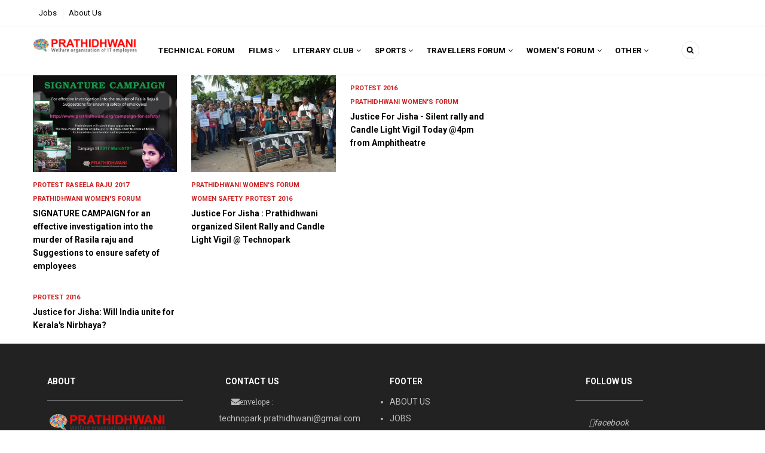

--- FILE ---
content_type: text/html; charset=UTF-8
request_url: https://prathidhwani.org/taxonomy/term/272
body_size: 9271
content:


<!-- THEME DEBUG -->
<!-- THEME HOOK: 'html' -->
<!-- FILE NAME SUGGESTIONS:
   * html--taxonomy--term--272.html.twig
   * html--taxonomy--term--%.html.twig
   * html--taxonomy--term.html.twig
   * html--taxonomy.html.twig
   x html.html.twig
-->
<!-- BEGIN OUTPUT from 'themes/gavias_remito/templates/page/html.html.twig' -->
<!DOCTYPE html>
<html lang="en" dir="ltr" prefix="content: http://purl.org/rss/1.0/modules/content/  dc: http://purl.org/dc/terms/  foaf: http://xmlns.com/foaf/0.1/  og: http://ogp.me/ns#  rdfs: http://www.w3.org/2000/01/rdf-schema#  schema: http://schema.org/  sioc: http://rdfs.org/sioc/ns#  sioct: http://rdfs.org/sioc/types#  skos: http://www.w3.org/2004/02/skos/core#  xsd: http://www.w3.org/2001/XMLSchema# ">
  <head> 
    <meta charset="utf-8" />
<meta name="Generator" content="Drupal 9 (https://www.drupal.org)" />
<meta name="MobileOptimized" content="width" />
<meta name="HandheldFriendly" content="true" />
<meta name="viewport" content="width=device-width, initial-scale=1.0" />
<link rel="icon" href="/core/misc/favicon.ico" type="image/vnd.microsoft.icon" />
<link rel="alternate" type="application/rss+xml" title="Protest" href="https://prathidhwani.org/taxonomy/term/272/feed" />

    
    <title>Protest | prathidhwani.org</title>
    <link rel="stylesheet" media="all" href="/core/modules/system/css/components/ajax-progress.module.css?t56ild" />
<link rel="stylesheet" media="all" href="/core/modules/system/css/components/align.module.css?t56ild" />
<link rel="stylesheet" media="all" href="/core/modules/system/css/components/autocomplete-loading.module.css?t56ild" />
<link rel="stylesheet" media="all" href="/core/modules/system/css/components/fieldgroup.module.css?t56ild" />
<link rel="stylesheet" media="all" href="/core/modules/system/css/components/container-inline.module.css?t56ild" />
<link rel="stylesheet" media="all" href="/core/modules/system/css/components/clearfix.module.css?t56ild" />
<link rel="stylesheet" media="all" href="/core/modules/system/css/components/details.module.css?t56ild" />
<link rel="stylesheet" media="all" href="/core/modules/system/css/components/hidden.module.css?t56ild" />
<link rel="stylesheet" media="all" href="/core/modules/system/css/components/item-list.module.css?t56ild" />
<link rel="stylesheet" media="all" href="/core/modules/system/css/components/js.module.css?t56ild" />
<link rel="stylesheet" media="all" href="/core/modules/system/css/components/nowrap.module.css?t56ild" />
<link rel="stylesheet" media="all" href="/core/modules/system/css/components/position-container.module.css?t56ild" />
<link rel="stylesheet" media="all" href="/core/modules/system/css/components/progress.module.css?t56ild" />
<link rel="stylesheet" media="all" href="/core/modules/system/css/components/reset-appearance.module.css?t56ild" />
<link rel="stylesheet" media="all" href="/core/modules/system/css/components/resize.module.css?t56ild" />
<link rel="stylesheet" media="all" href="/core/modules/system/css/components/sticky-header.module.css?t56ild" />
<link rel="stylesheet" media="all" href="/core/modules/system/css/components/system-status-counter.css?t56ild" />
<link rel="stylesheet" media="all" href="/core/modules/system/css/components/system-status-report-counters.css?t56ild" />
<link rel="stylesheet" media="all" href="/core/modules/system/css/components/system-status-report-general-info.css?t56ild" />
<link rel="stylesheet" media="all" href="/core/modules/system/css/components/tabledrag.module.css?t56ild" />
<link rel="stylesheet" media="all" href="/core/modules/system/css/components/tablesort.module.css?t56ild" />
<link rel="stylesheet" media="all" href="/core/modules/system/css/components/tree-child.module.css?t56ild" />
<link rel="stylesheet" media="all" href="/core/modules/views/css/views.module.css?t56ild" />
<link rel="stylesheet" media="all" href="/modules/gva_blockbuilder/assets/css/frontend.css?t56ild" />
<link rel="stylesheet" media="all" href="//fonts.googleapis.com/css?family=Roboto:400,500,700" />
<link rel="stylesheet" media="all" href="/themes/gavias_remito/css/font-awesome.css?t56ild" />
<link rel="stylesheet" media="all" href="/themes/gavias_remito/css/icon.css?t56ild" />
<link rel="stylesheet" media="all" href="/themes/gavias_remito/css/animate.css?t56ild" />
<link rel="stylesheet" media="all" href="/themes/gavias_remito/vendor/owl-carousel/assets/owl.carousel.min.css?t56ild" />
<link rel="stylesheet" media="all" href="/themes/gavias_remito/vendor/owl-carousel/assets/owl.theme.default.min.css?t56ild" />
<link rel="stylesheet" media="all" href="/themes/gavias_remito/vendor/magnific/magnific-popup.css?t56ild" />
<link rel="stylesheet" media="all" href="/themes/gavias_remito/vendor/popup-gallery/css/lightgallery.min.css?t56ild" />
<link rel="stylesheet" media="all" href="/themes/gavias_remito/vendor/popup-gallery/css/lg-transitions.min.css?t56ild" />
<link rel="stylesheet" media="all" href="/themes/gavias_remito/css/skins/red/template.css?t56ild" />
<link rel="stylesheet" media="all" href="/themes/gavias_remito/css/skins/red/bootstrap.css?t56ild" />

    <script type="application/json" data-drupal-selector="drupal-settings-json">{"path":{"baseUrl":"\/","scriptPath":null,"pathPrefix":"","currentPath":"taxonomy\/term\/272","currentPathIsAdmin":false,"isFront":false,"currentLanguage":"en"},"pluralDelimiter":"\u0003","suppressDeprecationErrors":true,"simpleResponsiveTable":{"maxWidth":800,"modulePath":"modules\/simple_responsive_table"},"gavias_blockbuilder":{"url_edit":"\/admin\/structure\/gavias_blockbuilder\/edit\/-----"},"ajaxTrustedUrl":{"\/search\/node":true},"layzy_load":"off","gavias_load_ajax_view":"\/custom\/gavias_hook\/ajax_view","user":{"uid":0,"permissionsHash":"bfcd91b8cf76494ec995e465cc9c3fd415a5b8b7d07feaa4cddf716c4419b4cf"}}</script>
<script src="/core/assets/vendor/jquery/jquery.min.js?v=3.6.3"></script>
<script src="/core/misc/drupalSettingsLoader.js?v=9.5.4"></script>
<script src="/core/misc/drupal.js?v=9.5.4"></script>
<script src="/core/misc/drupal.init.js?v=9.5.4"></script>
<script src="/themes/gavias_remito/vendor/jquery-migrate.min.js?v=9.5.4"></script>
<script src="/themes/gavias_remito/js/bootstrap.js?v=9.5.4"></script>
<script src="/themes/gavias_remito/js/imagesloader.min.js?v=9.5.4"></script>
<script src="/themes/gavias_remito/vendor/jquery.easing.js?v=9.5.4"></script>
<script src="/themes/gavias_remito/vendor/owl-carousel/owl.carousel.js?v=9.5.4"></script>
<script src="/themes/gavias_remito/vendor/perfect-scrollbar.jquery.min.js?v=9.5.4"></script>
<script src="/themes/gavias_remito/js/sidebar-sticky.js?v=9.5.4"></script>
<script src="/themes/gavias_remito/vendor/waypoint.js?v=9.5.4"></script>
<script src="/themes/gavias_remito/vendor/jquery.appear.js?v=9.5.4"></script>
<script src="/themes/gavias_remito/vendor/count-to.js?v=9.5.4"></script>
<script src="/themes/gavias_remito/vendor/masonry.pkgd.min.js?v=9.5.4"></script>
<script src="/themes/gavias_remito/vendor/isotope.pkgd.min.js?v=9.5.4"></script>
<script src="/themes/gavias_remito/vendor/jpreloader.min.js?v=9.5.4"></script>
<script src="/themes/gavias_remito/vendor/jquery.unveil.js?v=9.5.4"></script>
<script src="/themes/gavias_remito/vendor/magnific/jquery.magnific-popup.min.js?v=9.5.4"></script>
<script src="/themes/gavias_remito/vendor/popup-gallery/js/lightgallery.min.js?v=9.5.4"></script>
<script src="/themes/gavias_remito/vendor/jquery.hoverIntent.min.js?v=9.5.4"></script>
<script src="/themes/gavias_remito/vendor/wow.js?v=9.5.4"></script>
<script src="/themes/gavias_remito/js/main.js?v=9.5.4"></script>

    
    

    <link rel="stylesheet" href="https://prathidhwani.org/themes/gavias_remito/css/custom.css" media="screen" />
    <link rel="stylesheet" href="https://prathidhwani.org/themes/gavias_remito/css/update.css" media="screen" />
    
    

          <style class="customize"> </style>
    
          <style type="text/css">
        .frontpage .field--type-blockbuilder .field__label,.frontpage h2.node__title,.landing-page .field--type-blockbuilder .field__label,.landing-page h2.node__title {display: none;} .srishti_node { margin-top: 100px; display: inline-block;}.field--name-field-fb-comment .field__label {display: none;}h2.field-content.srishtilist {padding: 25px 15px;background: #d6d1d1;}.ajax-form-submit-example input { width:250px;}.ajax-form-submit-example label{ width:100px;}.ajax-form-submit-example .js-form-item { display:flex; margin-bottom: 10px;}#srishti-voting-wrapper-id { text-align:center;}.ajax-form-submit-example {display: inline-block;margin: 15px 0;}.ui-dialog-titlebar-close:before {position: absolute;content: "x";left: 50%;top: 50%;transform: translate(-50%, -50%);}.ui-dialog-titlebar-close { background: transparent;border: 0; font-size: 14px !important;font-weight: 600 !important; }.vote_count {font-size: 18px;color: #46b8da;text-align: center;font-style: italic;float: left;margin: auto;margin-left: 15px;margin-top: 5px;}.vote_div {width:100%;float:left;background: #efefef;}.vote_div .use-ajax { width:100px; }@media (min-width: 481px) {.ui-dialog.ui-corner-all.ui-widget.ui-widget-content.ui-front {width: 500px !important;}}@media (min-width: 320px) and (max-width: 480px) { .ui-dialog.ui-corner-all.ui-widget.ui-widget-content.ui-front {width: 90% !important;}.ajax-form-submit-example input { width:190px;}.ajax-form-submit-example label{ width: 70px;}}}.gav-help-region .messages__wrapper {border: 5px solid #5CB85C !important;font-size: 20px !important;}body .simple-responsive-table td {padding-left: 45% !important;}.srishti-node p {width:80%;}.new-job-show__form {border: 1px solid #d6d6d6;padding: 15px;margin-bottom: 10px;margin-top: 10px;}#views-exposed-form-jobs-page-3 {display: flex;margin-bottom: 15px;}#views-exposed-form-jobs-page-3 .js-form-item {margin-right: 12px;float:left;}#views-exposed-form-jobs-page-3 .js-form-item:last-child {margin-right: 0px;}#views-exposed-form-jobs-page-3 .js-form-item label {font-weight: 600;font-size: 13px;display:block;} #edit-submit-jobs, #views-exposed-form-jobs-page-3 input[type*='submit'] {font-weight: 600;padding: 6px 15px;border-radius: 0;margin-bottom: 15px;margin-top: 17px;background:#8a4747;} #views-exposed-form-jobs-page-3 #edit-submit-jobs:hover, #views-exposed-form-jobs-page-3 input[type*='submit']:hover {color: #1585FE;}.jobs-rows { margin-bottom: 20px; }.jobs-rows .views-row { margin: 10px 0px;}.jobs-rows .ui-state-active, .ui-widget-content .ui-state-active, .ui-widget-header .ui-state-active, a.ui-button:active, .ui-button:active, .ui-button.ui-state-active:hover {border: 1px solid #f19999;background: #8a4747;font-weight: normal;color: #ffffff}.field.field--name-field-taxonomy-title.field--type-string.field--label-hidden.field__item,.field.field--name-field-taxonomy-title.field--type-string.field--label-hidden.field__item.quickedit-field {font-size: 28px;line-height: 1.3;padding: 20px;background: #fafafa;font-weight: bold;}.feed-icon {display: none;}.field.field--name-description.field--type-text-long.field--label-hidden.field__item.quickedit-field { padding: 20px;}.main-page .node--view-mode-teaser.node-index-1 .post-content { margin-top: -10px;}footer h5 { color: #ffffff;}h2#block-footer-2-menu { font-size: 14px !important; color: #ffffff; text-transform: uppercase; }.featured-homediv .post-block .post-categories, .main-page .post-block .post-created { display:none; }.featured-homediv .node--view-mode-teaser-1 .post-content { margin-top: -100px; min-height: 115px; text-align: left;}.field.field--name-field-paragraph-text.field--type-text-long.field--label-hidden.field__item a {color: #0c33c5f2;}.sidebar-inner { padding-top: 150px;}.intl-tel-input.allow-dropdown { width:100%;}.form-required:after {content: '';vertical-align: super;display: inline-block;background-image: url(../../themes//gavias_remito/required.svg);background-repeat: no-repeat;background-size: 6px 6px;width: 6px;height: 6px;margin: 0 0.3em;}
      </style>
      

  </head>
    <body class="layout-no-sidebars not-preloader path-taxonomy">
    <a href="#main-content" class="visually-hidden focusable">
      Skip to main content
    </a>
    
    

<!-- THEME DEBUG -->
<!-- THEME HOOK: 'off_canvas_page_wrapper' -->
<!-- BEGIN OUTPUT from 'core/modules/system/templates/off-canvas-page-wrapper.html.twig' -->
  <div class="dialog-off-canvas-main-canvas" data-off-canvas-main-canvas>
    

<!-- THEME DEBUG -->
<!-- THEME HOOK: 'page' -->
<!-- FILE NAME SUGGESTIONS:
   * page--taxonomy--term--272.html.twig
   * page--taxonomy--term--%.html.twig
   * page--taxonomy--term.html.twig
   * page--taxonomy.html.twig
   x page.html.twig
-->
<!-- BEGIN OUTPUT from 'themes/gavias_remito/templates/page/page.html.twig' -->
<div class="body-page">
	       <header id="header" class="header-v3">
  
  <div class="topbar">
  <div class="container">
    <div class="row">
      
      <div class="topbar-left col-sm-6 col-xs-12 hidden-xs">
                  

<!-- THEME DEBUG -->
<!-- THEME HOOK: 'region' -->
<!-- FILE NAME SUGGESTIONS:
   * region--topbar.html.twig
   x region.html.twig
-->
<!-- BEGIN OUTPUT from 'core/modules/system/templates/region.html.twig' -->
  <div>
    

<!-- THEME DEBUG -->
<!-- THEME HOOK: 'block' -->
<!-- FILE NAME SUGGESTIONS:
   * block--topleft.html.twig
   * block--system-menu-block--top-left.html.twig
   x block--system-menu-block.html.twig
   * block--system.html.twig
   * block.html.twig
-->
<!-- BEGIN OUTPUT from 'themes/gavias_remito/templates/block/block--system-menu-block.html.twig' -->
<nav role="navigation" aria-labelledby="block-topleft-menu" id="block-topleft" class="block block-menu navigation menu--top-left">
          
  
  <h2  class="visually-hidden block-title" id="block-topleft-menu"><span>Top Left</span></h2>
  
  <div class="block-content">
                 

<!-- THEME DEBUG -->
<!-- THEME HOOK: 'menu__top_left' -->
<!-- FILE NAME SUGGESTIONS:
   * menu--top-left.html.twig
   x menu.html.twig
-->
<!-- BEGIN OUTPUT from 'themes/gavias_remito/templates/navigation/menu.html.twig' -->

              <ul class="gva_menu">
        
            <li  class="menu-item">
        <a href="https://jobs.prathidhwani.org" gva_layout="menu-list" gva_layout_columns="3" gva_block="gavias_remito_views_block__article_blocks_block_6">Jobs</a>
        
      </li>
    
            <li  class="menu-item">
        <a href="/about-us" gva_layout="menu-list" gva_layout_columns="3" gva_block="gavias_remito_views_block__article_blocks_block_6" data-drupal-link-system-path="node/12583">About Us</a>
        
      </li>
        </ul>
  


<!-- END OUTPUT from 'themes/gavias_remito/templates/navigation/menu.html.twig' -->


        </div>  
</nav>

<!-- END OUTPUT from 'themes/gavias_remito/templates/block/block--system-menu-block.html.twig' -->


  </div>

<!-- END OUTPUT from 'core/modules/system/templates/region.html.twig' -->


              </div>

      <div class="topbar-right col-sm-6 col-xs-12">
        <div class="social-list">
           
           
           
           
           
           
           
           
           
            
            
        </div>  
      </div>
    </div>
  </div>  
</div>

  <div class="header-bottom ">
    <div class="main-menu">
      <div class="container">
        <div class="row">
          <div class="col-lg-2 col-md-2 col-xs-5">
                          

<!-- THEME DEBUG -->
<!-- THEME HOOK: 'region' -->
<!-- FILE NAME SUGGESTIONS:
   * region--branding.html.twig
   x region.html.twig
-->
<!-- BEGIN OUTPUT from 'core/modules/system/templates/region.html.twig' -->
  <div>
    

<!-- THEME DEBUG -->
<!-- THEME HOOK: 'block' -->
<!-- FILE NAME SUGGESTIONS:
   * block--gavias-remito-branding.html.twig
   x block--system-branding-block.html.twig
   * block--system.html.twig
   * block.html.twig
-->
<!-- BEGIN OUTPUT from 'themes/gavias_remito/templates/block/block--system-branding-block.html.twig' -->
<div id="block-gavias-remito-branding" class="clearfix site-branding block block-system block-system-branding-block no-title">
  
    
        <a href="/" title="Home" rel="home" class="site-branding-logo">
        
        <img src="/sites/default/files/LOGO%20%281%29.png" alt="Home" />
        
    </a>
    </div>

<!-- END OUTPUT from 'themes/gavias_remito/templates/block/block--system-branding-block.html.twig' -->


  </div>

<!-- END OUTPUT from 'core/modules/system/templates/region.html.twig' -->


                
          </div>
          <div class="col-lg-10 col-md-10 col-xs-7 area-main-menu">
            <div class="area-inner menu-hover">
              <div class="gva-offcanvas-inner">
                <div class="close-offcanvas hidden-lg hidden-md"><a><i class="fa fa-times"></i></a></div>
                                  

<!-- THEME DEBUG -->
<!-- THEME HOOK: 'region' -->
<!-- FILE NAME SUGGESTIONS:
   * region--main-menu.html.twig
   x region.html.twig
-->
<!-- BEGIN OUTPUT from 'core/modules/system/templates/region.html.twig' -->
  <div>
    

<!-- THEME DEBUG -->
<!-- THEME HOOK: 'block' -->
<!-- FILE NAME SUGGESTIONS:
   * block--gavias-remito-main-menu.html.twig
   * block--system-menu-block--main.html.twig
   x block--system-menu-block.html.twig
   * block--system.html.twig
   * block.html.twig
-->
<!-- BEGIN OUTPUT from 'themes/gavias_remito/templates/block/block--system-menu-block.html.twig' -->
<nav role="navigation" aria-labelledby="block-gavias-remito-main-menu-menu" id="block-gavias-remito-main-menu" class="block block-menu navigation menu--main">
          
  
  <h2  class="visually-hidden block-title" id="block-gavias-remito-main-menu-menu"><span>Main navigation</span></h2>
  
  <div class="block-content">
                 

<!-- THEME DEBUG -->
<!-- THEME HOOK: 'menu__main' -->
<!-- FILE NAME SUGGESTIONS:
   x menu--main.html.twig
   x menu--main.html.twig
   * menu.html.twig
-->
<!-- BEGIN OUTPUT from 'themes/gavias_remito/templates/navigation/menu--main.html.twig' -->

<div class="gva-navigation">

              <ul class="clearfix gva_menu gva_menu_main">
                                      <li  class="menu-item menu-item--collapsed ">
        <a href="/prathidhwani-technical-forum">
                    Technical Forum
            
        </a>
          
              </li>
                                  <li  class="menu-item menu-item--expanded ">
        <a href="/about_film_club">
                    FILMS
                      <span class="icaret nav-plus fa fa-angle-down"></span>
            
        </a>
          
                                <ul class="menu sub-menu">
                                      <li  class="menu-item">
        <a href="/prathidhwani-film-club">
                    About Film Club
            
        </a>
          
              </li>
                                  <li  class="menu-item">
        <a href="/Qisa">
                    Qisa
            
        </a>
          
              </li>
                                  <li  class="menu-item">
        <a href="/Qisa/2019">
                    Qisa 2019
            
        </a>
          
              </li>
                                  <li  class="menu-item">
        <a href="/Qisa/2018">
                    Qisa 2018
            
        </a>
          
              </li>
                                  <li  class="menu-item">
        <a href="/Qisa/2017">
                    Qisa 2017
            
        </a>
          
              </li>
                                  <li  class="menu-item">
        <a href="/Qisa/2016">
                    Qisa 2016
            
        </a>
          
              </li>
                                  <li  class="menu-item">
        <a href="/Qisa/2015">
                    Qisa 2015
            
        </a>
          
              </li>
                                  <li  class="menu-item">
        <a href="/Qisa/2014">
                    Qisa 2014
            
        </a>
          
              </li>
                                  <li  class="menu-item">
        <a href="/Qisa/2013">
                    Qisa 2013
            
        </a>
          
              </li>
                                  <li  class="menu-item">
        <a href="/Qisa/2012">
                    Qisa 2012
            
        </a>
          
              </li>
        </ul>
  
              </li>
                                  <li  class="menu-item menu-item--expanded ">
        <a href="/arts-literary-club">
                    LITERARY CLUB
                      <span class="icaret nav-plus fa fa-angle-down"></span>
            
        </a>
          
                                <ul class="menu sub-menu">
                                      <li  class="menu-item">
        <a href="/arts-literary-club">
                    About Literary Club
            
        </a>
          
              </li>
                                  <li  class="menu-item">
        <a href="/literature/srishti">
                    Srishti
            
        </a>
          
              </li>
                                  <li  class="menu-item">
        <a href="/malayalam-pallikkoodam">
                    Malayalam Pallikkoodam
            
        </a>
          
              </li>
                                  <li  class="menu-item">
        <a href="/kalimuttam">
                    Kalimuttam
            
        </a>
          
              </li>
                                  <li  class="menu-item">
        <a href="/literature/events">
                    Cultural Events
            
        </a>
          
              </li>
                                  <li  class="menu-item">
        <a href="/srishti/2022">
                    SRISHTI&#039;22
            
        </a>
          
              </li>
        </ul>
  
              </li>
                                  <li  class="menu-item menu-item--expanded ">
        <a href="/sports">
                    SPORTS
                      <span class="icaret nav-plus fa fa-angle-down"></span>
            
        </a>
          
                                <ul class="menu sub-menu">
                                      <li  class="menu-item">
        <a href="/sevens/2015">
                    Sevens 2015
            
        </a>
          
              </li>
                                  <li  class="menu-item">
        <a href="/sevens/2016">
                    Sevens 2016
            
        </a>
          
              </li>
                                  <li  class="menu-item">
        <a href="/sevens-2017">
                    Sevens 2017
            
        </a>
          
              </li>
                                  <li  class="menu-item">
        <a href="/sevens/2018">
                    Sevens 2018
            
        </a>
          
              </li>
                                  <li  class="menu-item menu-item--collapsed">
        <a href="/sevens/2019">
                    Sevens 2019
            
        </a>
          
              </li>
        </ul>
  
              </li>
                                  <li  class="menu-item menu-item--expanded ">
        <a href="/about_travallers_forum">
                    TRAVELLERS FORUM
                      <span class="icaret nav-plus fa fa-angle-down"></span>
            
        </a>
          
                                <ul class="menu sub-menu">
                                      <li  class="menu-item">
        <a href="/travelers-forum">
                    Travelers Forum Activities
            
        </a>
          
              </li>
        </ul>
  
              </li>
                                  <li  class="menu-item menu-item--expanded ">
        <a href="/prathidhwani-women-forum">
                    Women&#039;s Forum
                      <span class="icaret nav-plus fa fa-angle-down"></span>
            
        </a>
          
                                <ul class="menu sub-menu">
                                      <li  class="menu-item">
        <a href="/woment-forum/activities">
                    Activities
            
        </a>
          
              </li>
                                  <li  class="menu-item">
        <a href="/womens-day-2016">
                    Women&#039;s Day 2016
            
        </a>
          
              </li>
                                  <li  class="menu-item">
        <a href="/womens-day-2019">
                    Women&#039;s Day 2019
            
        </a>
          
              </li>
                                  <li  class="menu-item">
        <a href="/women%27s-day/2020">
                    Women&#039;s Day 2020
            
        </a>
          
              </li>
        </ul>
  
              </li>
                                  <li  class="menu-item menu-item--expanded ">
        <a href="">
                    Other
                      <span class="icaret nav-plus fa fa-angle-down"></span>
            
        </a>
          
                                <ul class="menu sub-menu">
                                      <li  class="menu-item menu-item--expanded">
        <a href="/social_interventions">
                    SOCIAL INTERVENTIONS
                      <span class="icaret nav-plus fa fa-angle-down"></span>
            
        </a>
          
                                <ul class="menu sub-menu">
                                      <li  class="menu-item">
        <a href="/covid19-it">
                    Covid 19
            
        </a>
          
              </li>
                                  <li  class="menu-item">
        <a href="/kerala-flood">
                    Kerala Flood
            
        </a>
          
              </li>
                                  <li  class="menu-item">
        <a href="/PES">
                    PES
            
        </a>
          
              </li>
        </ul>
  
              </li>
                                  <li  class="menu-item">
        <a href="/my-government-school">
                    My Government School
            
        </a>
          
              </li>
                                  <li  class="menu-item menu-item--expanded">
        <a href="">
                    KSRTC &amp; TRAIN FORUM
                      <span class="icaret nav-plus fa fa-angle-down"></span>
            
        </a>
          
                                <ul class="menu sub-menu">
                                      <li  class="menu-item">
        <a href="/train-stop-campaign">
                    Train stop campaigns
            
        </a>
          
              </li>
                                  <li  class="menu-item">
        <a href="/ksrtc-forum">
                    KSTRC NEWS
            
        </a>
          
              </li>
        </ul>
  
              </li>
        </ul>
  
              </li>
        </ul>
  

</div>

<!-- END OUTPUT from 'themes/gavias_remito/templates/navigation/menu--main.html.twig' -->


        </div>  
</nav>

<!-- END OUTPUT from 'themes/gavias_remito/templates/block/block--system-menu-block.html.twig' -->


  </div>

<!-- END OUTPUT from 'core/modules/system/templates/region.html.twig' -->


                  
                              </div>
              
              <div id="menu-bar" class="menu-bar mobile hidden-lg hidden-md">
                <span class="one"></span>
                <span class="two"></span>
                <span class="three"></span>
              </div>

              
                              <div class="gva-search-region search-region">
                  <span class="icon"><i class="fa fa-search"></i></span>
                  <div class="search-content">
                    <a class="close"><i class="fa fa-times"></i></a> 
                    <div class="content-inner"> 
                      

<!-- THEME DEBUG -->
<!-- THEME HOOK: 'region' -->
<!-- FILE NAME SUGGESTIONS:
   * region--search.html.twig
   x region.html.twig
-->
<!-- BEGIN OUTPUT from 'core/modules/system/templates/region.html.twig' -->
  <div>
    

<!-- THEME DEBUG -->
<!-- THEME HOOK: 'block' -->
<!-- FILE NAME SUGGESTIONS:
   * block--gavias-remito-search.html.twig
   x block--search-form-block.html.twig
   * block--search.html.twig
   * block.html.twig
-->
<!-- BEGIN OUTPUT from 'themes/gavias_remito/templates/block/block--search-form-block.html.twig' -->
<div class="search-block-form block block-search container-inline" data-drupal-selector="search-block-form" id="block-gavias-remito-search" role="search">
  
      <h2>Search</h2>
    
      

<!-- THEME DEBUG -->
<!-- THEME HOOK: 'form' -->
<!-- FILE NAME SUGGESTIONS:
   x form--search-block-form.html.twig
   * form.html.twig
-->
<!-- BEGIN OUTPUT from 'themes/gavias_remito/templates/block/form--search-block-form.html.twig' -->
<form action="/search/node" method="get" id="search-block-form" accept-charset="UTF-8" class="search-form search-block-form">
  

<!-- THEME DEBUG -->
<!-- THEME HOOK: 'form_element' -->
<!-- BEGIN OUTPUT from 'core/modules/system/templates/form-element.html.twig' -->
<div class="js-form-item form-item js-form-type-search form-item-keys js-form-item-keys form-no-label">
      

<!-- THEME DEBUG -->
<!-- THEME HOOK: 'form_element_label' -->
<!-- BEGIN OUTPUT from 'core/modules/system/templates/form-element-label.html.twig' -->
<label for="edit-keys" class="visually-hidden">Search</label>
<!-- END OUTPUT from 'core/modules/system/templates/form-element-label.html.twig' -->


        

<!-- THEME DEBUG -->
<!-- THEME HOOK: 'input__search' -->
<!-- FILE NAME SUGGESTIONS:
   * input--search.html.twig
   x input.html.twig
-->
<!-- BEGIN OUTPUT from 'core/modules/system/templates/input.html.twig' -->
<input title="Enter the terms you wish to search for." data-drupal-selector="edit-keys" type="search" id="edit-keys" name="keys" value="" size="15" maxlength="128" class="form-search" />

<!-- END OUTPUT from 'core/modules/system/templates/input.html.twig' -->


        </div>

<!-- END OUTPUT from 'core/modules/system/templates/form-element.html.twig' -->



<!-- THEME DEBUG -->
<!-- THEME HOOK: 'container' -->
<!-- BEGIN OUTPUT from 'core/modules/system/templates/container.html.twig' -->
<div data-drupal-selector="edit-actions" class="form-actions js-form-wrapper form-wrapper" id="edit-actions">

<!-- THEME DEBUG -->
<!-- THEME HOOK: 'input__submit' -->
<!-- FILE NAME SUGGESTIONS:
   * input--submit.html.twig
   x input.html.twig
-->
<!-- BEGIN OUTPUT from 'core/modules/system/templates/input.html.twig' -->
<input class="search-form__submit button js-form-submit form-submit" data-drupal-selector="edit-submit" type="submit" id="edit-submit" value="Search" />

<!-- END OUTPUT from 'core/modules/system/templates/input.html.twig' -->

</div>

<!-- END OUTPUT from 'core/modules/system/templates/container.html.twig' -->


</form>

<!-- END OUTPUT from 'themes/gavias_remito/templates/block/form--search-block-form.html.twig' -->


  </div>

<!-- END OUTPUT from 'themes/gavias_remito/templates/block/block--search-form-block.html.twig' -->


  </div>

<!-- END OUTPUT from 'core/modules/system/templates/region.html.twig' -->


                    </div>
                  </div>  
                </div>
                           
            </div>   
          </div>
        </div>
      </div>
    </div>
  </div>
   
   
  
</header>
	
    

  <div class="help show">
    <div class="container">
      <div class="content-inner">
        

<!-- THEME DEBUG -->
<!-- THEME HOOK: 'region' -->
<!-- FILE NAME SUGGESTIONS:
   * region--help.html.twig
   x region.html.twig
-->
<!-- BEGIN OUTPUT from 'core/modules/system/templates/region.html.twig' -->
  <div>
    

<!-- THEME DEBUG -->
<!-- THEME HOOK: 'block' -->
<!-- FILE NAME SUGGESTIONS:
   * block--gavias-remito-messages.html.twig
   x block--system-messages-block.html.twig
   * block--system.html.twig
   * block.html.twig
-->
<!-- BEGIN OUTPUT from 'core/modules/system/templates/block--system-messages-block.html.twig' -->
<div data-drupal-messages-fallback class="hidden"></div>

<!-- END OUTPUT from 'core/modules/system/templates/block--system-messages-block.html.twig' -->


  </div>

<!-- END OUTPUT from 'core/modules/system/templates/region.html.twig' -->


      </div>
    </div>
  </div>

<div class="clearfix"></div>


<div class="clearfix"></div>

	<div role="main" class="main main-page">	
		<div id="content" class="content content-full">
			<div class="container">	
				
<div class="content-main-inner">
	<div class="row">
		
					
						 				 		
							
       

		<div id="page-main-content" class="main-content col-xs-12 col-md-8 sb-r ">
						<div class="main-content-inner">
				
				
									<div class="content-main">
						

<!-- THEME DEBUG -->
<!-- THEME HOOK: 'region' -->
<!-- FILE NAME SUGGESTIONS:
   * region--content.html.twig
   x region.html.twig
-->
<!-- BEGIN OUTPUT from 'core/modules/system/templates/region.html.twig' -->
  <div>
    

<!-- THEME DEBUG -->
<!-- THEME HOOK: 'block' -->
<!-- FILE NAME SUGGESTIONS:
   * block--gavias-remito-content.html.twig
   * block--system-main-block.html.twig
   * block--system.html.twig
   x block.html.twig
-->
<!-- BEGIN OUTPUT from 'themes/gavias_remito/templates/block/block.html.twig' -->
<div id="block-gavias-remito-content" class="block block-system block-system-main-block no-title">
  
    
      <div class="content block-content">
      

<!-- THEME DEBUG -->
<!-- THEME HOOK: 'container' -->
<!-- BEGIN OUTPUT from 'core/modules/system/templates/container.html.twig' -->
<div class="views-element-container">

<!-- THEME DEBUG -->
<!-- THEME HOOK: 'views_view' -->
<!-- BEGIN OUTPUT from 'core/modules/views/templates/views-view.html.twig' -->
<div class="js-view-dom-id-64590ecfc2b51a4e47e8a2ec42adb8858dc0654f5b5084a8c377314acaa7da7b">
  
  
  

      <header>
      

<!-- THEME DEBUG -->
<!-- THEME HOOK: 'taxonomy_term' -->
<!-- FILE NAME SUGGESTIONS:
   * taxonomy-term--272.html.twig
   * taxonomy-term--tags.html.twig
   x taxonomy-term.html.twig
-->
<!-- BEGIN OUTPUT from 'core/modules/taxonomy/templates/taxonomy-term.html.twig' -->
<div about="/taxonomy/term/272" typeof="schema:Thing">
  
    

<!-- THEME DEBUG -->
<!-- THEME HOOK: 'rdf_metadata' -->
<!-- BEGIN OUTPUT from 'core/modules/rdf/templates/rdf-metadata.html.twig' -->
  <span property="schema:name" content="Protest" class="hidden"></span>

<!-- END OUTPUT from 'core/modules/rdf/templates/rdf-metadata.html.twig' -->


  
</div>

<!-- END OUTPUT from 'core/modules/taxonomy/templates/taxonomy-term.html.twig' -->


    </header>
  
  
  

  

<!-- THEME DEBUG -->
<!-- THEME HOOK: 'views_view_gvagrid' -->
<!-- BEGIN OUTPUT from 'modules/gavias_view/templates/views-view-gvagrid.html.twig' -->
<div class="gva-view-grid">
   
  
  <div class="gva-view-grid-inner lg-block-grid-3 md-block-grid-3 sm-block-grid-2 xs-block-grid-2">

            <div class="item-columns">
          <div>

<!-- THEME DEBUG -->
<!-- THEME HOOK: 'node' -->
<!-- FILE NAME SUGGESTIONS:
   * node--view--taxonomy-term--page-1.html.twig
   * node--view--taxonomy-term.html.twig
   * node--542--teaser-2.html.twig
   * node--542.html.twig
   x node--article--teaser-2.html.twig
   * node--article.html.twig
   * node--teaser-2.html.twig
   * node.html.twig
-->
<!-- BEGIN OUTPUT from 'themes/gavias_remito/templates/node/node--article--teaser-2.html.twig' -->

<div data-history-node-id="542" role="article" about="/signature-campaign-effective-investigation-murder-rasila-raju-and-suggestions-ensure-safety" typeof="schema:Article" class="node node--type-article node--promoted node--view-mode-teaser-2 clearfix post-block">
  <div class="post-thumbnail">
    

<!-- THEME DEBUG -->
<!-- THEME HOOK: 'field' -->
<!-- FILE NAME SUGGESTIONS:
   * field--field-image--teaser-2.html.twig
   * field--node--field-image--article.html.twig
   * field--node--field-image.html.twig
   * field--node--article.html.twig
   * field--field-image.html.twig
   * field--image.html.twig
   x field.html.twig
-->
<!-- BEGIN OUTPUT from 'themes/gavias_remito/templates/fields/field.html.twig' -->

            <div class="field field--name-field-image field--type-image field--label-hidden field__item">

<!-- THEME DEBUG -->
<!-- THEME HOOK: 'image_formatter' -->
<!-- BEGIN OUTPUT from 'core/modules/image/templates/image-formatter.html.twig' -->
  <a href="/signature-campaign-effective-investigation-murder-rasila-raju-and-suggestions-ensure-safety" hreflang="en">

<!-- THEME DEBUG -->
<!-- THEME HOOK: 'image_style' -->
<!-- BEGIN OUTPUT from 'core/modules/image/templates/image-style.html.twig' -->


<!-- THEME DEBUG -->
<!-- THEME HOOK: 'image' -->
<!-- BEGIN OUTPUT from 'core/modules/system/templates/image.html.twig' -->
<img property="schema:image" loading="lazy" src="/sites/default/files/styles/normal_size/public/2020-08/reseela-campaign.jpg?itok=eeEK-MhO" alt="Raseela Raju" />

<!-- END OUTPUT from 'core/modules/system/templates/image.html.twig' -->



<!-- END OUTPUT from 'core/modules/image/templates/image-style.html.twig' -->

</a>

<!-- END OUTPUT from 'core/modules/image/templates/image-formatter.html.twig' -->

</div>
      
<!-- END OUTPUT from 'themes/gavias_remito/templates/fields/field.html.twig' -->


    <div class="icons-format">
                </div>
  </div>
  <div class="post-content">
    <div class="post-meta">

<!-- THEME DEBUG -->
<!-- THEME HOOK: 'field' -->
<!-- FILE NAME SUGGESTIONS:
   * field--field-post-category--teaser-2.html.twig
   * field--node--field-post-category--article.html.twig
   * field--node--field-post-category.html.twig
   * field--node--article.html.twig
   x field--field-post-category.html.twig
   * field--entity-reference.html.twig
   * field.html.twig
-->
<!-- BEGIN OUTPUT from 'themes/gavias_remito/templates/fields/field--field-post-category.html.twig' -->
  <span class="post-categories " ><a href="/taxonomy/term/272" hreflang="en">Protest</a></span>
  <span class="post-categories " ><a href="/raseela-raju" hreflang="en">Raseela Raju</a></span>
  <span class="post-categories " ><a href="/taxonomy/term/34" hreflang="en">2017</a></span>
  <span class="post-categories " ><a href="/taxonomy/term/192" hreflang="en">prathidhwani Women&#039;s forum</a></span>

<!-- END OUTPUT from 'themes/gavias_remito/templates/fields/field--field-post-category.html.twig' -->

<span class="post-created"> 3 March 2017</span> </div>
    
       <h3 class="post-title"><a href="/signature-campaign-effective-investigation-murder-rasila-raju-and-suggestions-ensure-safety" rel="bookmark">

<!-- THEME DEBUG -->
<!-- THEME HOOK: 'field' -->
<!-- FILE NAME SUGGESTIONS:
   * field--title--teaser-2.html.twig
   * field--node--title--article.html.twig
   x field--node--title.html.twig
   * field--node--article.html.twig
   * field--title.html.twig
   * field--string.html.twig
   * field.html.twig
-->
<!-- BEGIN OUTPUT from 'core/modules/node/templates/field--node--title.html.twig' -->

<span property="schema:name">SIGNATURE CAMPAIGN for an effective investigation into the murder of Rasila raju and Suggestions to ensure safety of employees</span>

<!-- END OUTPUT from 'core/modules/node/templates/field--node--title.html.twig' -->

</a></h3>
    

<!-- THEME DEBUG -->
<!-- THEME HOOK: 'rdf_metadata' -->
<!-- BEGIN OUTPUT from 'core/modules/rdf/templates/rdf-metadata.html.twig' -->
  <span property="schema:name" content="SIGNATURE CAMPAIGN for an effective investigation into the murder of Rasila raju and Suggestions to ensure safety of employees" class="hidden"></span>

<!-- END OUTPUT from 'core/modules/rdf/templates/rdf-metadata.html.twig' -->



<!-- THEME DEBUG -->
<!-- THEME HOOK: 'rdf_metadata' -->
<!-- BEGIN OUTPUT from 'core/modules/rdf/templates/rdf-metadata.html.twig' -->
  <span property="schema:interactionCount" content="UserComments:0" class="hidden"></span>

<!-- END OUTPUT from 'core/modules/rdf/templates/rdf-metadata.html.twig' -->

    
  </div>
</div>  
<!-- END OUTPUT from 'themes/gavias_remito/templates/node/node--article--teaser-2.html.twig' -->

</div>
        </div>
            <div class="item-columns">
          <div>

<!-- THEME DEBUG -->
<!-- THEME HOOK: 'node' -->
<!-- FILE NAME SUGGESTIONS:
   * node--view--taxonomy-term--page-1.html.twig
   * node--view--taxonomy-term.html.twig
   * node--507--teaser-2.html.twig
   * node--507.html.twig
   x node--article--teaser-2.html.twig
   * node--article.html.twig
   * node--teaser-2.html.twig
   * node.html.twig
-->
<!-- BEGIN OUTPUT from 'themes/gavias_remito/templates/node/node--article--teaser-2.html.twig' -->

<div data-history-node-id="507" role="article" about="/justice-jisha-prathidhwani-organized-silent-rally-and-candle-light-vigil-technopark" typeof="schema:Article" class="node node--type-article node--promoted node--view-mode-teaser-2 clearfix post-block">
  <div class="post-thumbnail">
    

<!-- THEME DEBUG -->
<!-- THEME HOOK: 'field' -->
<!-- FILE NAME SUGGESTIONS:
   * field--field-image--teaser-2.html.twig
   * field--node--field-image--article.html.twig
   * field--node--field-image.html.twig
   * field--node--article.html.twig
   * field--field-image.html.twig
   * field--image.html.twig
   x field.html.twig
-->
<!-- BEGIN OUTPUT from 'themes/gavias_remito/templates/fields/field.html.twig' -->

            <div class="field field--name-field-image field--type-image field--label-hidden field__item">

<!-- THEME DEBUG -->
<!-- THEME HOOK: 'image_formatter' -->
<!-- BEGIN OUTPUT from 'core/modules/image/templates/image-formatter.html.twig' -->
  <a href="/justice-jisha-prathidhwani-organized-silent-rally-and-candle-light-vigil-technopark" hreflang="en">

<!-- THEME DEBUG -->
<!-- THEME HOOK: 'image_style' -->
<!-- BEGIN OUTPUT from 'core/modules/image/templates/image-style.html.twig' -->


<!-- THEME DEBUG -->
<!-- THEME HOOK: 'image' -->
<!-- BEGIN OUTPUT from 'core/modules/system/templates/image.html.twig' -->
<img property="schema:image" loading="lazy" src="/sites/default/files/styles/normal_size/public/2020-08/j4j7.jpg?itok=mEC1kWxs" alt="Justice for Jisha" />

<!-- END OUTPUT from 'core/modules/system/templates/image.html.twig' -->



<!-- END OUTPUT from 'core/modules/image/templates/image-style.html.twig' -->

</a>

<!-- END OUTPUT from 'core/modules/image/templates/image-formatter.html.twig' -->

</div>
      
<!-- END OUTPUT from 'themes/gavias_remito/templates/fields/field.html.twig' -->


    <div class="icons-format">
                </div>
  </div>
  <div class="post-content">
    <div class="post-meta">

<!-- THEME DEBUG -->
<!-- THEME HOOK: 'field' -->
<!-- FILE NAME SUGGESTIONS:
   * field--field-post-category--teaser-2.html.twig
   * field--node--field-post-category--article.html.twig
   * field--node--field-post-category.html.twig
   * field--node--article.html.twig
   x field--field-post-category.html.twig
   * field--entity-reference.html.twig
   * field.html.twig
-->
<!-- BEGIN OUTPUT from 'themes/gavias_remito/templates/fields/field--field-post-category.html.twig' -->
  <span class="post-categories " ><a href="/taxonomy/term/192" hreflang="en">prathidhwani Women&#039;s forum</a></span>
  <span class="post-categories " ><a href="/women-safety" hreflang="en">women safety</a></span>
  <span class="post-categories " ><a href="/taxonomy/term/272" hreflang="en">Protest</a></span>
  <span class="post-categories " ><a href="/2016" hreflang="en">2016</a></span>

<!-- END OUTPUT from 'themes/gavias_remito/templates/fields/field--field-post-category.html.twig' -->

<span class="post-created"> 10 May 2016</span> </div>
    
       <h3 class="post-title"><a href="/justice-jisha-prathidhwani-organized-silent-rally-and-candle-light-vigil-technopark" rel="bookmark">

<!-- THEME DEBUG -->
<!-- THEME HOOK: 'field' -->
<!-- FILE NAME SUGGESTIONS:
   * field--title--teaser-2.html.twig
   * field--node--title--article.html.twig
   x field--node--title.html.twig
   * field--node--article.html.twig
   * field--title.html.twig
   * field--string.html.twig
   * field.html.twig
-->
<!-- BEGIN OUTPUT from 'core/modules/node/templates/field--node--title.html.twig' -->

<span property="schema:name">Justice For Jisha : Prathidhwani organized Silent Rally and Candle Light Vigil @ Technopark</span>

<!-- END OUTPUT from 'core/modules/node/templates/field--node--title.html.twig' -->

</a></h3>
    

<!-- THEME DEBUG -->
<!-- THEME HOOK: 'rdf_metadata' -->
<!-- BEGIN OUTPUT from 'core/modules/rdf/templates/rdf-metadata.html.twig' -->
  <span property="schema:name" content="Justice For Jisha : Prathidhwani organized Silent Rally and Candle Light Vigil @ Technopark" class="hidden"></span>

<!-- END OUTPUT from 'core/modules/rdf/templates/rdf-metadata.html.twig' -->



<!-- THEME DEBUG -->
<!-- THEME HOOK: 'rdf_metadata' -->
<!-- BEGIN OUTPUT from 'core/modules/rdf/templates/rdf-metadata.html.twig' -->
  <span property="schema:interactionCount" content="UserComments:0" class="hidden"></span>

<!-- END OUTPUT from 'core/modules/rdf/templates/rdf-metadata.html.twig' -->

    
  </div>
</div>  
<!-- END OUTPUT from 'themes/gavias_remito/templates/node/node--article--teaser-2.html.twig' -->

</div>
        </div>
            <div class="item-columns">
          <div>

<!-- THEME DEBUG -->
<!-- THEME HOOK: 'node' -->
<!-- FILE NAME SUGGESTIONS:
   * node--view--taxonomy-term--page-1.html.twig
   * node--view--taxonomy-term.html.twig
   * node--506--teaser-2.html.twig
   * node--506.html.twig
   x node--article--teaser-2.html.twig
   * node--article.html.twig
   * node--teaser-2.html.twig
   * node.html.twig
-->
<!-- BEGIN OUTPUT from 'themes/gavias_remito/templates/node/node--article--teaser-2.html.twig' -->

<div data-history-node-id="506" role="article" about="/justice-jisha-silent-rally-and-candle-light-vigil-today-4pm-amphitheatre" typeof="schema:Article" class="node node--type-article node--promoted node--view-mode-teaser-2 clearfix post-block">
  <div class="post-thumbnail">
    
    <div class="icons-format">
                </div>
  </div>
  <div class="post-content">
    <div class="post-meta">

<!-- THEME DEBUG -->
<!-- THEME HOOK: 'field' -->
<!-- FILE NAME SUGGESTIONS:
   * field--field-post-category--teaser-2.html.twig
   * field--node--field-post-category--article.html.twig
   * field--node--field-post-category.html.twig
   * field--node--article.html.twig
   x field--field-post-category.html.twig
   * field--entity-reference.html.twig
   * field.html.twig
-->
<!-- BEGIN OUTPUT from 'themes/gavias_remito/templates/fields/field--field-post-category.html.twig' -->
  <span class="post-categories " ><a href="/taxonomy/term/272" hreflang="en">Protest</a></span>
  <span class="post-categories " ><a href="/2016" hreflang="en">2016</a></span>
  <span class="post-categories " ><a href="/taxonomy/term/192" hreflang="en">prathidhwani Women&#039;s forum</a></span>

<!-- END OUTPUT from 'themes/gavias_remito/templates/fields/field--field-post-category.html.twig' -->

<span class="post-created"> 6 May 2016</span> </div>
    
       <h3 class="post-title"><a href="/justice-jisha-silent-rally-and-candle-light-vigil-today-4pm-amphitheatre" rel="bookmark">

<!-- THEME DEBUG -->
<!-- THEME HOOK: 'field' -->
<!-- FILE NAME SUGGESTIONS:
   * field--title--teaser-2.html.twig
   * field--node--title--article.html.twig
   x field--node--title.html.twig
   * field--node--article.html.twig
   * field--title.html.twig
   * field--string.html.twig
   * field.html.twig
-->
<!-- BEGIN OUTPUT from 'core/modules/node/templates/field--node--title.html.twig' -->

<span property="schema:name">Justice For Jisha - Silent rally and Candle Light Vigil Today @4pm from Amphitheatre</span>

<!-- END OUTPUT from 'core/modules/node/templates/field--node--title.html.twig' -->

</a></h3>
    

<!-- THEME DEBUG -->
<!-- THEME HOOK: 'rdf_metadata' -->
<!-- BEGIN OUTPUT from 'core/modules/rdf/templates/rdf-metadata.html.twig' -->
  <span property="schema:name" content="Justice For Jisha - Silent rally and Candle Light Vigil Today @4pm from Amphitheatre" class="hidden"></span>

<!-- END OUTPUT from 'core/modules/rdf/templates/rdf-metadata.html.twig' -->



<!-- THEME DEBUG -->
<!-- THEME HOOK: 'rdf_metadata' -->
<!-- BEGIN OUTPUT from 'core/modules/rdf/templates/rdf-metadata.html.twig' -->
  <span property="schema:interactionCount" content="UserComments:0" class="hidden"></span>

<!-- END OUTPUT from 'core/modules/rdf/templates/rdf-metadata.html.twig' -->

    
  </div>
</div>  
<!-- END OUTPUT from 'themes/gavias_remito/templates/node/node--article--teaser-2.html.twig' -->

</div>
        </div>
            <div class="item-columns">
          <div>

<!-- THEME DEBUG -->
<!-- THEME HOOK: 'node' -->
<!-- FILE NAME SUGGESTIONS:
   * node--view--taxonomy-term--page-1.html.twig
   * node--view--taxonomy-term.html.twig
   * node--505--teaser-2.html.twig
   * node--505.html.twig
   x node--article--teaser-2.html.twig
   * node--article.html.twig
   * node--teaser-2.html.twig
   * node.html.twig
-->
<!-- BEGIN OUTPUT from 'themes/gavias_remito/templates/node/node--article--teaser-2.html.twig' -->

<div data-history-node-id="505" role="article" about="/justice-jisha-will-india-unite-keralas-nirbhaya" typeof="schema:Article" class="node node--type-article node--promoted node--view-mode-teaser-2 clearfix post-block">
  <div class="post-thumbnail">
    
    <div class="icons-format">
                </div>
  </div>
  <div class="post-content">
    <div class="post-meta">

<!-- THEME DEBUG -->
<!-- THEME HOOK: 'field' -->
<!-- FILE NAME SUGGESTIONS:
   * field--field-post-category--teaser-2.html.twig
   * field--node--field-post-category--article.html.twig
   * field--node--field-post-category.html.twig
   * field--node--article.html.twig
   x field--field-post-category.html.twig
   * field--entity-reference.html.twig
   * field.html.twig
-->
<!-- BEGIN OUTPUT from 'themes/gavias_remito/templates/fields/field--field-post-category.html.twig' -->
  <span class="post-categories " ><a href="/taxonomy/term/272" hreflang="en">Protest</a></span>
  <span class="post-categories " ><a href="/2016" hreflang="en">2016</a></span>

<!-- END OUTPUT from 'themes/gavias_remito/templates/fields/field--field-post-category.html.twig' -->

<span class="post-created"> 3 May 2016</span> </div>
    
       <h3 class="post-title"><a href="/justice-jisha-will-india-unite-keralas-nirbhaya" rel="bookmark">

<!-- THEME DEBUG -->
<!-- THEME HOOK: 'field' -->
<!-- FILE NAME SUGGESTIONS:
   * field--title--teaser-2.html.twig
   * field--node--title--article.html.twig
   x field--node--title.html.twig
   * field--node--article.html.twig
   * field--title.html.twig
   * field--string.html.twig
   * field.html.twig
-->
<!-- BEGIN OUTPUT from 'core/modules/node/templates/field--node--title.html.twig' -->

<span property="schema:name">Justice for Jisha: Will India unite for Kerala&#039;s Nirbhaya?</span>

<!-- END OUTPUT from 'core/modules/node/templates/field--node--title.html.twig' -->

</a></h3>
    

<!-- THEME DEBUG -->
<!-- THEME HOOK: 'rdf_metadata' -->
<!-- BEGIN OUTPUT from 'core/modules/rdf/templates/rdf-metadata.html.twig' -->
  <span property="schema:name" content="Justice for Jisha: Will India unite for Kerala&#039;s Nirbhaya?" class="hidden"></span>

<!-- END OUTPUT from 'core/modules/rdf/templates/rdf-metadata.html.twig' -->



<!-- THEME DEBUG -->
<!-- THEME HOOK: 'rdf_metadata' -->
<!-- BEGIN OUTPUT from 'core/modules/rdf/templates/rdf-metadata.html.twig' -->
  <span property="schema:interactionCount" content="UserComments:0" class="hidden"></span>

<!-- END OUTPUT from 'core/modules/rdf/templates/rdf-metadata.html.twig' -->

    
  </div>
</div>  
<!-- END OUTPUT from 'themes/gavias_remito/templates/node/node--article--teaser-2.html.twig' -->

</div>
        </div>
      </div>
    
</div>

<!-- END OUTPUT from 'modules/gavias_view/templates/views-view-gvagrid.html.twig' -->


    

<!-- THEME DEBUG -->
<!-- THEME HOOK: 'pager' -->
<!-- BEGIN OUTPUT from 'themes/gavias_remito/templates/navigation/pager.html.twig' -->

<!-- END OUTPUT from 'themes/gavias_remito/templates/navigation/pager.html.twig' -->



  
  

  
  

<!-- THEME DEBUG -->
<!-- THEME HOOK: 'feed_icon' -->
<!-- BEGIN OUTPUT from 'core/modules/system/templates/feed-icon.html.twig' -->
<a href="https://prathidhwani.org/taxonomy/term/272/feed" class="feed-icon">
  Subscribe to Protest
</a>

<!-- END OUTPUT from 'core/modules/system/templates/feed-icon.html.twig' -->


</div>

<!-- END OUTPUT from 'core/modules/views/templates/views-view.html.twig' -->

</div>

<!-- END OUTPUT from 'core/modules/system/templates/container.html.twig' -->


    </div>
  </div>

<!-- END OUTPUT from 'themes/gavias_remito/templates/block/block.html.twig' -->


  </div>

<!-- END OUTPUT from 'core/modules/system/templates/region.html.twig' -->


					</div>
				
							</div>

		</div>

		<!-- Sidebar Left -->
				<!-- End Sidebar Left -->

		<!-- Sidebar Right -->
					
							 

			<div class="col-lg-4 col-md-4 col-sm-12 col-xs-12 sidebar sidebar-right theiaStickySidebar">
				<div class="sidebar-inner">
					

<!-- THEME DEBUG -->
<!-- THEME HOOK: 'region' -->
<!-- FILE NAME SUGGESTIONS:
   * region--sidebar-right.html.twig
   x region.html.twig
-->
<!-- BEGIN OUTPUT from 'core/modules/system/templates/region.html.twig' -->

<!-- END OUTPUT from 'core/modules/system/templates/region.html.twig' -->


				</div>
			</div>
				<!-- End Sidebar Right -->
		
	</div>
</div>


			</div>
		</div>			
	</div>

	
  <div class="area after_content">
    <div class="container-fw">
        <div class="content-inner">
         

<!-- THEME DEBUG -->
<!-- THEME HOOK: 'region' -->
<!-- FILE NAME SUGGESTIONS:
   * region--after-content.html.twig
   x region.html.twig
-->
<!-- BEGIN OUTPUT from 'core/modules/system/templates/region.html.twig' -->

<!-- END OUTPUT from 'core/modules/system/templates/region.html.twig' -->


        </div>
      </div>
  </div>

	 
	  
<footer id="footer" class="footer">
  <div class="footer-inner">
    
         
     <div class="footer-center">
        <div class="container">      
           <div class="row">
                              <div class="footer-first col-lg-3 col-md-3 col-sm-12 col-xs-12 column">
                  

<!-- THEME DEBUG -->
<!-- THEME HOOK: 'region' -->
<!-- FILE NAME SUGGESTIONS:
   * region--footer-first.html.twig
   x region.html.twig
-->
<!-- BEGIN OUTPUT from 'core/modules/system/templates/region.html.twig' -->
  <div>
    

<!-- THEME DEBUG -->
<!-- THEME HOOK: 'block' -->
<!-- FILE NAME SUGGESTIONS:
   * block--footer.html.twig
   * block--block-content--c539d47f-bb47-4214-948b-0af421348617.html.twig
   * block--block-content.html.twig
   * block--block-content.html.twig
   x block.html.twig
-->
<!-- BEGIN OUTPUT from 'themes/gavias_remito/templates/block/block.html.twig' -->
<div id="block-footer" class="block block-block-content block-block-contentc539d47f-bb47-4214-948b-0af421348617 no-title">
  
    
      <div class="content block-content">
      

<!-- THEME DEBUG -->
<!-- THEME HOOK: 'field' -->
<!-- FILE NAME SUGGESTIONS:
   * field--body--full.html.twig
   * field--block-content--body--basic.html.twig
   * field--block-content--body.html.twig
   * field--block-content--basic.html.twig
   * field--body.html.twig
   * field--text-with-summary.html.twig
   x field.html.twig
-->
<!-- BEGIN OUTPUT from 'themes/gavias_remito/templates/fields/field.html.twig' -->

            <div class="field field--name-body field--type-text-with-summary field--label-hidden field__item"><div class="container">
<div class="col-sm-12 col-md-12 text-justify">
<h5>ABOUT</h5>

<hr /><img alt="short logo" data-entity-type="file" data-entity-uuid="89f0dfd7-91af-4f4f-b2fa-5fe629f26118" src="/sites/default/files/inline-images/pd-logo.png" class="align-left" width="204" height="28" loading="lazy" /><p> </p>

<p style="color:#fff;">Prathidhwani, Welfare Organization of IT Employees, Kerala, formed in April 2012 with a three-dimensional vision to contribute to the cultural, technical and social aspects of our IT community. We have been conducting many programs in Technopark aiming positive changes to this community.</p>
</div>
</div>
</div>
      
<!-- END OUTPUT from 'themes/gavias_remito/templates/fields/field.html.twig' -->


    </div>
  </div>

<!-- END OUTPUT from 'themes/gavias_remito/templates/block/block.html.twig' -->


  </div>

<!-- END OUTPUT from 'core/modules/system/templates/region.html.twig' -->


                </div> 
              
                             <div class="footer-second col-lg-3 col-md-3 col-sm-12 col-xs-12 column">
                  

<!-- THEME DEBUG -->
<!-- THEME HOOK: 'region' -->
<!-- FILE NAME SUGGESTIONS:
   * region--footer-second.html.twig
   x region.html.twig
-->
<!-- BEGIN OUTPUT from 'core/modules/system/templates/region.html.twig' -->
  <div>
    

<!-- THEME DEBUG -->
<!-- THEME HOOK: 'block' -->
<!-- FILE NAME SUGGESTIONS:
   * block--footercontact.html.twig
   * block--block-content--3a5d9352-9a18-4363-91f2-b7b8bdc9a02a.html.twig
   * block--block-content.html.twig
   * block--block-content.html.twig
   x block.html.twig
-->
<!-- BEGIN OUTPUT from 'themes/gavias_remito/templates/block/block.html.twig' -->
<div id="block-footercontact" class="block block-block-content block-block-content3a5d9352-9a18-4363-91f2-b7b8bdc9a02a no-title">
  
    
      <div class="content block-content">
      

<!-- THEME DEBUG -->
<!-- THEME HOOK: 'field' -->
<!-- FILE NAME SUGGESTIONS:
   * field--body--full.html.twig
   * field--block-content--body--basic.html.twig
   * field--block-content--body.html.twig
   * field--block-content--basic.html.twig
   * field--body.html.twig
   * field--text-with-summary.html.twig
   x field.html.twig
-->
<!-- BEGIN OUTPUT from 'themes/gavias_remito/templates/fields/field.html.twig' -->

            <div class="field field--name-body field--type-text-with-summary field--label-hidden field__item"><div class="col-sm-12 col-md-6 text-center">
<h5>CONTACT US</h5>

<p><i aria-hidden="true" class="fa fa-envelope">envelope</i> : technopark.prathidhwani@gmail.com</p>

<p><i aria-hidden="true" class="fa fa-phone">phone</i> : 09895374679</p>
</div>
</div>
      
<!-- END OUTPUT from 'themes/gavias_remito/templates/fields/field.html.twig' -->


    </div>
  </div>

<!-- END OUTPUT from 'themes/gavias_remito/templates/block/block.html.twig' -->



<!-- THEME DEBUG -->
<!-- THEME HOOK: 'block' -->
<!-- FILE NAME SUGGESTIONS:
   * block--views-block--portfolio-block-2.html.twig
   * block--views-block--portfolio-block-2.html.twig
   * block--views-block.html.twig
   * block--views.html.twig
   x block.html.twig
-->
<!-- BEGIN OUTPUT from 'themes/gavias_remito/templates/block/block.html.twig' -->
<div class="views-element-container block block-views block-views-blockportfolio-block-2 no-title" id="block-views-block-portfolio-block-2">
  
    
      <div class="content block-content">
      

<!-- THEME DEBUG -->
<!-- THEME HOOK: 'container' -->
<!-- BEGIN OUTPUT from 'core/modules/system/templates/container.html.twig' -->
<div>

<!-- THEME DEBUG -->
<!-- THEME HOOK: 'views_view' -->
<!-- BEGIN OUTPUT from 'core/modules/views/templates/views-view.html.twig' -->
<div class="js-view-dom-id-3c318d13ab7e26400721e7ae21974f7c516a7f5dd65eb9a1dce8cfcbac19a0be">
  
  
  

  
  
  

    

<!-- THEME DEBUG -->
<!-- THEME HOOK: 'views_infinite_scroll_pager' -->
<!-- BEGIN OUTPUT from 'modules/views_infinite_scroll/templates/views-infinite-scroll-pager.html.twig' -->


<!-- END OUTPUT from 'modules/views_infinite_scroll/templates/views-infinite-scroll-pager.html.twig' -->



  
  

  
  
</div>

<!-- END OUTPUT from 'core/modules/views/templates/views-view.html.twig' -->

</div>

<!-- END OUTPUT from 'core/modules/system/templates/container.html.twig' -->


    </div>
  </div>

<!-- END OUTPUT from 'themes/gavias_remito/templates/block/block.html.twig' -->


  </div>

<!-- END OUTPUT from 'core/modules/system/templates/region.html.twig' -->


                </div> 
              
                              <div class="footer-third col-lg-3 col-md-3 col-sm-12 col-xs-12 column">
                  

<!-- THEME DEBUG -->
<!-- THEME HOOK: 'region' -->
<!-- FILE NAME SUGGESTIONS:
   * region--footer-third.html.twig
   x region.html.twig
-->
<!-- BEGIN OUTPUT from 'core/modules/system/templates/region.html.twig' -->
  <div>
    

<!-- THEME DEBUG -->
<!-- THEME HOOK: 'block' -->
<!-- FILE NAME SUGGESTIONS:
   * block--footer-2.html.twig
   * block--system-menu-block--footer.html.twig
   x block--system-menu-block.html.twig
   * block--system.html.twig
   * block.html.twig
-->
<!-- BEGIN OUTPUT from 'themes/gavias_remito/templates/block/block--system-menu-block.html.twig' -->
<nav role="navigation" aria-labelledby="block-footer-2-menu" id="block-footer-2" class="block block-menu navigation menu--footer">
    
  
  <h2  id="block-footer-2-menu"><span>Footer</span></h2>
  
  <div class="block-content">
                 

<!-- THEME DEBUG -->
<!-- THEME HOOK: 'menu__footer' -->
<!-- FILE NAME SUGGESTIONS:
   * menu--footer.html.twig
   x menu.html.twig
-->
<!-- BEGIN OUTPUT from 'themes/gavias_remito/templates/navigation/menu.html.twig' -->

              <ul class="gva_menu">
        
            <li  class="menu-item">
        <a href="/about-us" gva_layout="menu-list" gva_layout_columns="3" gva_block="gavias_remito_views_block__article_blocks_block_6" data-drupal-link-system-path="node/12583">ABOUT US</a>
        
      </li>
    
            <li  class="menu-item">
        <a href="https://jobs.prathidhwani.org/" gva_layout="menu-list" gva_layout_columns="3" gva_block="gavias_remito_views_block__article_blocks_block_6">JOBS</a>
        
      </li>
    
            <li  class="menu-item">
        <a href="/Qisa" gva_layout="menu-list" gva_layout_columns="3" gva_block="gavias_remito_views_block__article_blocks_block_6" data-drupal-link-system-path="taxonomy/term/6">PQFF</a>
        
      </li>
    
            <li  class="menu-item">
        <a href="/literature/srishti" gva_layout="menu-list" gva_layout_columns="3" gva_block="gavias_remito_views_block__article_blocks_block_6" data-drupal-link-system-path="taxonomy/term/38">SRISHTI</a>
        
      </li>
    
            <li  class="menu-item">
        <a href="/contact" gva_layout="menu-list" gva_layout_columns="3" gva_block="gavias_remito_views_block__article_blocks_block_6" data-drupal-link-system-path="contact">CONTACT US</a>
        
      </li>
    
            <li  class="menu-item">
        <a href="/prathidhwani/technical_sessions" gva_layout="menu-list" gva_layout_columns="3" gva_block="gavias_remito_views_block__article_blocks_block_6" data-drupal-link-system-path="taxonomy/term/40">SESSIONS</a>
        
      </li>
    
            <li  class="menu-item">
        <a href="/sevens" gva_layout="menu-list" gva_layout_columns="3" gva_block="gavias_remito_views_block__article_blocks_block_6" data-drupal-link-system-path="taxonomy/term/21">SEVENS</a>
        
      </li>
        </ul>
  


<!-- END OUTPUT from 'themes/gavias_remito/templates/navigation/menu.html.twig' -->


        </div>  
</nav>

<!-- END OUTPUT from 'themes/gavias_remito/templates/block/block--system-menu-block.html.twig' -->


  </div>

<!-- END OUTPUT from 'core/modules/system/templates/region.html.twig' -->


                </div> 
              
                               <div class="footer-four col-lg-3 col-md-3 col-sm-12 col-xs-12 column">
                  

<!-- THEME DEBUG -->
<!-- THEME HOOK: 'region' -->
<!-- FILE NAME SUGGESTIONS:
   * region--footer-four.html.twig
   x region.html.twig
-->
<!-- BEGIN OUTPUT from 'core/modules/system/templates/region.html.twig' -->
  <div>
    

<!-- THEME DEBUG -->
<!-- THEME HOOK: 'block' -->
<!-- FILE NAME SUGGESTIONS:
   * block--socialmediablock.html.twig
   * block--block-content--c0bca237-d5f0-4e36-9dcb-1b55b488556e.html.twig
   * block--block-content.html.twig
   * block--block-content.html.twig
   x block.html.twig
-->
<!-- BEGIN OUTPUT from 'themes/gavias_remito/templates/block/block.html.twig' -->
<div id="block-socialmediablock" class="block block-block-content block-block-contentc0bca237-d5f0-4e36-9dcb-1b55b488556e no-title">
  
    
      <div class="content block-content">
      

<!-- THEME DEBUG -->
<!-- THEME HOOK: 'field' -->
<!-- FILE NAME SUGGESTIONS:
   * field--body--full.html.twig
   * field--block-content--body--basic.html.twig
   * field--block-content--body.html.twig
   * field--block-content--basic.html.twig
   * field--body.html.twig
   * field--text-with-summary.html.twig
   x field.html.twig
-->
<!-- BEGIN OUTPUT from 'themes/gavias_remito/templates/fields/field.html.twig' -->

            <div class="field field--name-body field--type-text-with-summary field--label-hidden field__item"><div class="col-sm-12 col-md-6 text-center">
<h5>FOLLOW US</h5>

<hr /><a href="https://www.facebook.com/TechnoparkPrathidhwani"><i aria-hidden="true" class="fab fa-facebook">facebook</i></a>

<hr /><a href="https://twitter.com/prathidhwani_tf"><i aria-hidden="true" class="fab fa-twitter">twitter</i></a>

<hr /><a href="https://www.instagram.com/prathidhwani_technopark/"><i aria-hidden="true" class="fab fa-instagram-square">instagram</i></a></div>
</div>
      
<!-- END OUTPUT from 'themes/gavias_remito/templates/fields/field.html.twig' -->


    </div>
  </div>

<!-- END OUTPUT from 'themes/gavias_remito/templates/block/block.html.twig' -->


  </div>

<!-- END OUTPUT from 'core/modules/system/templates/region.html.twig' -->


                </div> 
                         </div>   
        </div>
    </div>  

    
  </div>   

   
</footer>


	
</div>


<!-- END OUTPUT from 'themes/gavias_remito/templates/page/page.html.twig' -->


  </div>

<!-- END OUTPUT from 'core/modules/system/templates/off-canvas-page-wrapper.html.twig' -->


    
    <script src="/modules/simple_responsive_table/js/simple-responsive-table.js?v=1.x"></script>
<script src="/core/misc/debounce.js?v=9.5.4"></script>
<script src="/themes/gavias_remito/js/override/infinite-scroll.js?v=9.5.4"></script>
<script src="/modules/gva_blockbuilder/vendor/skrollr.min.js?v=1.x"></script>
<script src="/modules/gva_blockbuilder/vendor/main.js?v=1.x"></script>

      </body>
</html>

<!-- END OUTPUT from 'themes/gavias_remito/templates/page/html.html.twig' -->

